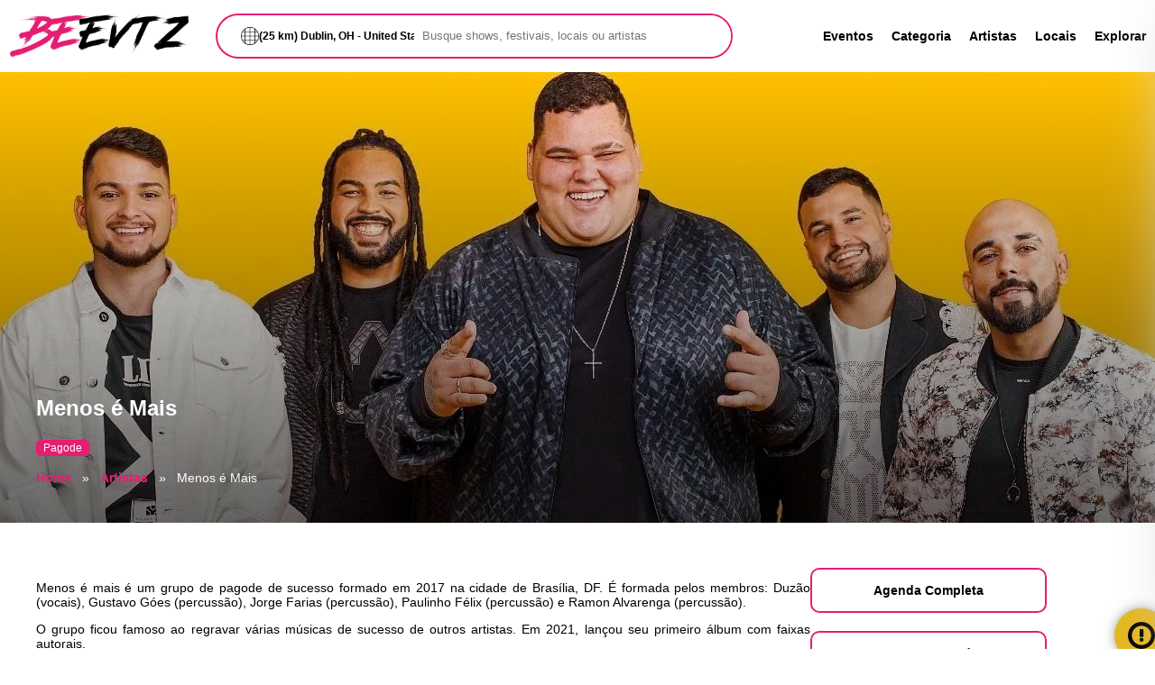

--- FILE ---
content_type: text/html; charset=utf-8
request_url: https://br.beevtz.com/menos-e-mais/
body_size: 13112
content:



<!DOCTYPE html>
<html lang="pt-br">
	<head>
		<link rel="preconnect" href="https://fonts.googleapis.com">
		<link rel="preconnect" href="https://fonts.gstatic.com" crossorigin>
        <meta name="viewport" content="width=device-width, initial-scale=1, shrink-to-fit=no"/>
		<meta name="theme-color" content="#e41e72"/>
		<title>Menos é Mais - Beevtz</title>
		<meta name="description" content="Menos é mais é um grupo de pagode de sucesso formado em 2017 na cidade de Brasília, DF.">
		<meta name="google-site-verification" content="Qwfz1uy5BZSIVMvlh3MJ91wJykvO5pmkTTkvKzJp_vQ" />
		<link rel="shortcut icon" href="/static/favicon.ico" type="image/x-icon">
    	<link rel="icon" href="/static/favicon.ico" type="image/x-icon">

		 
		
		
        <link rel=canonical href="https://br.beevtz.com/menos-e-mais/" >

        <meta property="og:locale" content="pt-br" />
        <meta property="og:type" content="website" />
        <meta property="og:image" content="https://res.cloudinary.com/txack7/image/upload/f_auto/beevtz/singer/cover/2022-08-29/qcx0mdtrbkv6xpjclxbs.webp" />
        <meta property="og:title" content="Menos é Mais" />
        <meta property="og:description" content="Menos é mais é um grupo de pagode de sucesso formado em 2017 na cidade de Brasília, DF." />
        <meta property="og:site_name" content="Beevtz" />
        <meta property="og:url" content="https://br.beevtz.com/menos-e-mais/" />

        <meta name="twitter:card" content="summary" />
        <meta name="twitter:site" content="https://br.beevtz.com/menos-e-mais/" />
        <meta name="twitter:title" content="Menos é Mais" />
        <meta name="twitter:description" content="Menos é mais é um grupo de pagode de sucesso formado em 2017 na cidade de Brasília, DF." />
        <meta name="twitter:image" content="https://res.cloudinary.com/txack7/image/upload/f_auto/beevtz/singer/cover/2022-08-29/qcx0mdtrbkv6xpjclxbs.webp" />

        <script type="application/ld+json">
            {
                "@context": "https://schema.org",
                "@type": "MusicGroup",
                "@id": "http://br.beevtz.com/menos-e-mais/",
                "name": "Menos é Mais"
            }
        </script>

	
		
		<style>
			.microformat{display:none;}.logo,.menu{align-items:center;display:flex}.logo,.menu,.menu>ul,.search,.search>div,.search>div>form{display:flex}.event-list,.slide{grid-template-rows:1fr;grid-row-gap:0px;padding:13px}.category-box>div,.city-box>div:first-child{transition:border-radius .3s ease-in-out;overflow:hidden}a,ul.breadcrumb li a{text-decoration:none}.explorer-ad,.social-share>div>a,footer{align-content:center}.local-time>span,.open-share-alert,.social-share>div>a,.title-section>div:first-child{white-space:nowrap}body,html{margin:0;font-family:sans-serif}input{outline:0}section{overflow:hidden}a{color:#000;font-weight:700;font-size:14px;transition:color .3s ease-in-out}a:hover,ul.breadcrumb li a:hover{color:#e41e72}.logo{grid-area:logo;justify-content:flex-start}.logo>img,.logomarca{width:200px}.menu{grid-area:menu;justify-content:flex-end;width:100%}.search{grid-area:search;align-items:center;justify-content:center}.search>div{border:2px solid #e41e72;height:46px;width:100%;border-radius:30px}.search>div>div:first-child{width:290px;position:relative;right:-26px;font-size:12px;font-weight:700;display:flex;align-items:center;column-gap:10px;white-space:nowrap;text-overflow:ellipsis;overflow:hidden}.search>div>div:first-child>label>svg{width:20px}.search>div>form{width:100%}.search>div>form>input[type=text]{border:none;background-color:#fff;width:100%;border-radius:30px;outline:0;padding-left:35px}.menu>ul{list-style:none;margin:0}.menu>ul>li:not(:last-child){margin-right:20px}.container{max-width:1200px;width:100%;margin:0 auto}.filter-sec,.main>div>section:not(:first-child),.margin-top-title,footer{margin-top:50px}.main{display:block;align-items:center;justify-content:center}.slide{display:flex;grid-template-columns:repeat(15,1176px);grid-column-gap:120px;transition-property:transform;transition-duration:1s!important}.slide-box{display:flex;width:1176px;background-color:#fdfdfd;border-radius:10px}.slide-box>div>a>img{border-top-left-radius:10px;border-bottom-left-radius:10px}.slide>div>div:last-child{padding:15px;width:546px}.button-details{margin-top:30px}.button{border:2px solid #e41e72;background:0 0;border-radius:10px;transition:border .3s ease-in-out}.explorer,footer{background-color:#f2f2f2}.button:hover{background-color:#e41e72;border:2px solid #fff;cursor:pointer;color:#fff}.button-alert{border:2px solid #e4b61e}.button-alert:hover{background-color:#e4b61e}.button-dark,.page-title>div>ul.breadcrumb li a{color:#fff!important}.button-details>a{padding:15px}.event-box{transition:box-shadow .3s ease-in-out;border-radius:10px;max-width:262px}.category-list,.event-list{transition-property:transform;transition-duration:1s!important}.event-box-list:hover,.event-box:hover{-webkit-box-shadow:0 0 37px -25px #000;box-shadow:0 0 37px -25px #000;cursor:pointer;border-radius:10px}.event-box>img{width:262px;border-radius:10px}.event-list{display:flex;grid-template-columns:repeat(15,262px);grid-column-gap:42px}.event-details{padding:10px;font-weight:400;color:#000}.category-list,.city-list{grid-template-rows:1fr;grid-row-gap:0px;padding:13px;display:flex}#countdown,.box-title-event,.city-box>div:last-child,.city-selected::before,.end-loading,.evento-status,.local-time,.modal>label,.share-alert>div>div:last-child>div div:first-child,.title-section{font-weight:700}.event-details>div:first-child{color:#e41e72;font-size:14px}.event-details>div:last-child,.set12px-font{font-size:12px}.category-box>p,.end-loading,.event-content,.event-page-details,.local-time,.set14px-font{font-size:14px}.category-box{border-radius:10px;text-align:center}.category-list{grid-template-columns:repeat(15,120px);grid-column-gap:31px}.category-icon,.city-box>div:first-child>img{transition:transform 1s cubic-bezier(.19, 1, .22, 1);width:100%;cursor:pointer}.category-icon{border-radius:150px}.city-list,.menu-mobile{transition-property:transform}.category-box>div{width:120px;border-radius:50%}.category-icon:hover,.city-box>div:first-child>img:hover{transform:scale(1.15)}.city-box>div:first-child{width:262px;height:272px;border-radius:10px}.city-box>div:first-child>img{border-radius:10px;height:100%}.city-list{grid-template-columns:repeat(15,262px);grid-column-gap:42px;height:276px;transition-duration:1s!important}.city-box>div:last-child{position:relative;display:flex;justify-content:center;top:-50px;color:#fff;height:50px;align-items:center;background:#000;background:linear-gradient(0deg,rgba(0,0,0,.9500175070028011) 0,rgba(45,45,45,.5130427170868348) 52%,rgba(0,0,0,.04805672268907568) 78%);border-bottom-left-radius:10px;border-bottom-right-radius:10px}.title-section{display:flex;align-items:center;margin-bottom:15px;padding:0 13px}.carrousel-buttons{display:flex;width:100%;justify-content:flex-end}.carrousel-buttons>button{border-radius:40px;width:40px;height:40px;border:1px solid #f2f2f2;background-color:#fff}.carrousel-buttons>button>svg>path{fill:#e41e72}.carrousel-buttons>button:not(:first-child){margin-left:7px}footer{height:200px;display:flex;justify-content:center;flex-wrap:wrap}footer>div:first-child,footer>div:last-child{width:100%;text-align:center}.footer-menu{list-style:none;margin:0 0 10px;padding:0;display:flex;column-gap:25px}.explorer{height:150px;margin:50px 0}.explorer-ad{display:flex;column-gap:20px}.explorer-ad>.explorer-ad-button,.explorer-ad>.explorer-ad-image{display:flex;width:20%;height:150px;justify-content:center;align-items:center}.explorer-ad>.explorer-ad-message{display:flex;width:60%;height:150px;justify-content:flex-start;align-items:center;flex-flow:wrap;align-content:center;row-gap:10px}.explorer-ad>.explorer-ad-message>h3{margin:0}.btn-search,.explorer-ad>.explorer-ad-button>button{height:50px;width:120px}.menu-mobile{position:fixed;background-color:#fff;width:250px;right:0;height:100%;z-index:9999;-webkit-box-shadow:0 0 63px -20px #d7d7d7;box-shadow:0 0 63px -20px #d7d7d7;transform:translate3d(250px,0,0);transition-duration:.5s!important}.menu-mobile>div:first-child{padding:20px}.menu-mobile>div:first-child>button{font-size:20px}.loading,.menu-mobile-btn,.microformat,.more-no-bar{display:none}.background-image-event{position:fixed;z-index:-2;width:130%;height:130%;filter:blur(30px);right:-100px;top:-100px;background-size:cover}.image-event{width:80%;border-radius:10px;z-index:-1;max-width:1176px}.container-page,.container-page>section{background-color:#fff;border-radius:30px}.container-center{display:flex;justify-content:center;align-items:center}.container-page>section{padding:20px;position:relative;top:-35px}.page-list{display:flex;flex-wrap:wrap;column-gap:36px;row-gap:32px;justify-content:center}.sec-padding{padding:13px}.event-box-list{border-radius:10px;width:262px}.event-box-list>img{width:100%;border-radius:10px}.page-title{text-align:center;height:100%}.event-breadcrumb>ul.breadcrumb li::before,.force-black{color:#000!important}.section-page-title{height:133px;color:#fff;overflow:hidden;background:rgb(228 30 114);background:linear-gradient(0deg,rgb(228 30 114) 0,rgb(255 52 138) 100%)}.filter-pagination{margin-bottom:50px;margin-top:0!important;display:flex;justify-content:center}.buy-tickets,.event-box-bar{margin-bottom:20px}.filter-pagination>svg{width:30px;animation:2s linear infinite rotation}.date-field{border:2px solid #e41e72;height:40px;width:100%;display:flex;border-radius:30px;background-color:#fff;align-items:center}.date-field>div,.filter-box>form>div{padding:10px}.date-field>div>input{border:none}@keyframes rotation{from{transform:rotate(0)}to{transform:rotate(359deg)}}.filter-box{padding:0 7px}.filter-box>form{border-radius:10px;display:flex;justify-content:center;flex-wrap:wrap}.filter-box>form>div:last-child{display:flex;align-items:flex-end}.filter-box>form>div>label{display:block;font-size:12px;font-weight:700;margin-bottom:5px}.filter-box>form>div>select{border:2px solid #e41e72;background-color:#fff;border-radius:30px;outline:0;padding:11px}.sec-page-padding{padding:50px 13px 0;text-align:justify}.buy-tickets,.padding-button{padding:15px}.end-loading{color:#e41e72;display:none}#countdown{display:flex;justify-content:flex-start;font-size:50px;color:#fff;text-align:center}#countdown div{display:inline-block;min-width:87px;padding:15px;background:#e41e72;border-radius:10px;border:2px solid #e41e72}#countdown>div:not(:first-child):not(:last-child){margin:0 5px}#countdown div span{color:#fff;display:block;margin-top:15px;font-size:.35em;font-weight:400}.event-content{text-align:justify}.buy-tickets,.event-page-title,.local-time>span,.modal-overlay,.padding-button,.set-center-filters{text-align:center}.event-page{display:flex;column-gap:30px}.event-page-content{max-width:858px;width:100%}.event-page-details a{font-size:16px!important}.buy-tickets{display:block}.a22map,.s22-responsive-embed{height:600px!important}.local-time{position:relative;display:inline-block;background-color:#000;padding:0 6px;color:#fff;border-radius:14px;cursor:pointer}.local-time>span{visibility:hidden;background-color:#000;color:#fff;padding:5px 10px;border-radius:6px;position:absolute;z-index:1;bottom:100%;left:-159px;margin-left:-60px;font-size:12px}.local-time:hover>span{visibility:visible}.genre-badge{background-color:#e41e72;color:#fff;padding:2px 8px;border-radius:5px;font-size:12px}.section-page-title-singer{height:500px!important;background:0 0}.module{position:relative;overflow:hidden;width:100%;height:500px;background-repeat:no-repeat;background-size:cover;background-position:center}.module>div{display:flex;justify-content:flex-start;align-items:flex-end;height:500px}.singer-page-info{margin-bottom:25px}.sec-padding-singer{padding:50px 0 0}ul.breadcrumb{padding:0;list-style:none}ul.breadcrumb li{display:inline;font-size:14px}ul.breadcrumb li+li:before{padding:8px;color:#fff;content:"»\00a0"}ul.breadcrumb li a{color:#e41e72}.blog-category-box{display:flex;justify-content:center;column-gap:10px;row-gap:10px;width:100%;flex-wrap:wrap}.blog-category-box>a{border:2px solid #e41e72;padding:5px 10px;border-radius:20px}.blog-category-box>a:hover{border:2px solid #fff;background-color:#e41e72;color:#fff!important}.search-list{justify-content:flex-start!important}.search-title{padding:0!important}.modal>label{cursor:pointer;-webkit-transition:.55s;transition:.55s;display:flex;align-items:center;column-gap:10px}.modal>label:hover,input:focus+label{-webkit-transform:scale(.97);-ms-transform:scale(.97);transform:scale(.97)}.modal input{position:absolute;right:100px;top:30px;z-index:-10}.modal-overlay{background:#000;bottom:0;left:0;position:fixed;right:0;top:0;z-index:-800}.modal-box{padding:1em .75em;position:relative;margin:1em auto;max-width:500px;width:90%}.event-page-bar{width:262px}.s22-responsive-wrap{overflow:unset!important;min-height:unset!important}@media (min-height:37.5em){.modal-box{left:50%;position:absolute;top:50%;-webkit-transform:translate(-50%,-80%);-ms-transform:translate(-50%,-80%);transform:translate(-50%,-80%)}}@media (min-width:50em){.modal-box{padding:1.75em}}.modal-box label{background:#e41e72;border-radius:50%;color:#000;cursor:pointer;display:inline-block;height:1.5em;line-height:1.5em;position:absolute;right:.5em;top:.5em;width:1.5em}.modal-box h2{color:#e41e72;margin-bottom:1em;text-transform:uppercase}.modal-box p{color:#e41e72;text-align:left;white-space:normal;font-weight:400;font-size:12px}.modal-overlay{opacity:0;overflow:hidden;transition:opacity .3s ease-in-out}input:checked~.modal-overlay{opacity:1;z-index:800}.search-city{position:initial!important;right:0!important;top:0!important;z-index:0!important;padding:15px;max-width:300px;width:100%;border-radius:50px}.address-result{color:#fff;list-style:none;padding:0;text-align:left}.address-result>li{padding:10px;font-size:20px;transition:color .3s ease-in-out}.box-search-city{text-align:left;display:flex;justify-content:flex-start}.menu-mobile-list{list-style:none;padding-left:20px}.menu-mobile-list>li{padding:15px 0}.city-selected::before{content:"Selecionado »";background-color:#e41e72;color:#fff;border-radius:5px;padding:2px 10px}.top-margin-search{margin-top:20px}.no-margin-top-footer{margin-top:0!important}.map-explorer,.map-explorer iframe{max-height:657px!important;height:100%!important}.evento-status{padding:10px;border-radius:10px;color:#fff;font-size:16px;display:none}.evento-ocorreu{background-color:red}.evento-acontecendo{background-color:#4caf50;animation:.82s cubic-bezier(.36,.07,.19,.97) both shake;transform:translate3d(0,0,0);backface-visibility:hidden;perspective:1000px}@keyframes shake{10%,90%{transform:translate3d(-1px,0,0)}20%,80%{transform:translate3d(2px,0,0)}30%,50%,70%{transform:translate3d(-4px,0,0)}40%,60%{transform:translate3d(4px,0,0)}}.box-title-event{padding:10px 0}.message-cookie{position:fixed;bottom:30px;width:100%;display:none;justify-content:center}.message-cookie>div{display:flex;justify-content:center;align-items:center;width:75%;text-align:center;background-color:#ffd5e9;padding:25px 20px;border-radius:10px;font-size:14px;box-shadow:0 0 15px -3px rgb(0 0 0 / 62%)}.message-cookie>div>svg:first-child{width:30px;margin-right:10px}.message-cookie>div>svg:last-child{width:30px;margin-left:10px;cursor:pointer}.social-share{position:absolute;width:100%;display:flex;justify-content:center;z-index:9}.social-share>div{position:relative;top:-75px;display:flex;column-gap:30px;padding:20px;border-radius:10px;align-items:center}.social-share>div>a{display:flex;align-items:center;background-color:#e41e72;padding:10px;color:#fff;border-radius:20px;column-gap:10px;overflow:hidden;width:20px;transition:width 1s}.social-share>div>a>svg{width:20px;background-color:#e41e72;min-width:20px}.social-share>div>a:hover{width:220px}.open-share-alert{position:fixed;bottom:-15px;right:-15px;background-color:#e4b61e;padding:15px;border-radius:50px;display:flex;-webkit-box-shadow:0 0 15px -3px rgb(0 0 0 / 62%);box-shadow:0 0 15px -3px rgb(0 0 0 / 62%);cursor:pointer;width:30px;overflow:hidden;transition:width 1s,bottom .5s,right .5s;align-items:center;column-gap:10px;font-size:14px}.open-share-alert:hover{bottom:-10px;right:-10px;width:200px}.open-share-alert>svg{min-height:30px;min-width:30px}.share-alert{display:none;position:fixed;width:100%;height:100%;top:0;z-index:9999}.share-alert>div{width:100%}.share-alert>div>div:first-child{width:100%;height:100%;background-color:#000;opacity:.5;position:absolute}.share-alert>div>div:last-child{width:100%;height:100%;display:flex;justify-content:center;align-items:center}.share-alert>div>div:last-child>div{background-color:#fff;z-index:10;padding:20px;border-radius:10px;max-width:400px;width:100%;font-size:14px}.share-alert>div>div:last-child>div label{display:block;margin-top:10px}.share-alert>div>div:last-child>div textarea{width:100%;height:200px}.share-alert>div>div:last-child>div button{margin-top:10px}.ads-event-title{display:flex;justify-content:center;margin-top:50px}.ads-event-title-just-page-event{display:flex;justify-content:center}.hide-element{display:none!important}.sky-ads{height:600px}@media only screen and (max-width:576px){.container{max-width:360px}.message-cookie>div>svg:first-child,.message-cookie>div>svg:last-child{width:100px}#countdown{font-size:25px}#countdown div{min-width:43px;padding:7px}.container-center,.container-normal,.container-page{max-width:564px}.slide{padding:0}.filter-box>form>div>select,input{width:130px}.slide-box>div>a>img,.slide>div>img{width:100%;border-radius:10px}.slide-box>div{width:260px}.map-explorer,.map-explorer iframe{max-height:577px!important}.event-page-content{max-width:100%}.menu-mobile-btn,.more-no-bar{display:block}.event-page-bar,.footer-menu,.menu>ul,.slide>div>div:last-child{display:none}.header{height:160px;padding:0 10px;background-color:#fff;display:grid;grid-template-columns:1fr 1fr 1fr 1fr 1fr 1fr 1fr 1fr 1fr 1fr 1fr;grid-template-rows:1fr 1fr 1fr;gap:0 0;grid-template-areas:"logo logo logo logo logo logo menu menu menu menu menu" "logo logo logo logo logo logo menu menu menu menu menu" "search search search search search search search search search search search"}.search{margin-bottom:20px}.logo{justify-content:flex-start}.menu{justify-content:flex-end}.explorer-ad>.explorer-ad-message{visibility:hidden;width:10%}.category-box>div{width:102px}.event-box{max-width:233px}.city-box>div:first-child,.event-box-list,.event-box>img{width:233px}.event-box-list>img{width:233px;height:122px}.explorer-ad>.explorer-ad-button{width:100%}.title-section>div:first-child>h3{font-size:.9em}.search>div>div{right:-21px}.search input[type=text]{padding-left:29px}.img-event-featured>img{width:334px;height:175px}}@media only screen and (min-width:577px) and (max-width:768px){.slide-box>div>a>img,.slide>div>img{width:100%;border-radius:10px}.container{max-width:564px}.map-explorer,.map-explorer iframe{max-height:577px!important}.message-cookie>div>svg:first-child,.message-cookie>div>svg:last-child{width:70px}#countdown{font-size:37px}#countdown div{min-width:64px;padding:7px}.event-page-content{max-width:100%}.menu-mobile-btn,.more-no-bar{display:block}.event-page-bar,.explorer-ad>.explorer-ad-message>div,.footer-menu,.menu>ul,.slide>div>div:last-child{display:none}.header{height:160px;padding:0 10px;margin:0 auto;background-color:#fff;display:grid;grid-template-columns:1fr 1fr 1fr 1fr 1fr 1fr 1fr 1fr 1fr 1fr 1fr;grid-template-rows:1fr 1fr 1fr;gap:0 0;grid-template-areas:"logo logo logo logo logo logo menu menu menu menu menu" "logo logo logo logo logo logo menu menu menu menu menu" "search search search search search search search search search search search"}.search{margin-bottom:20px}.slide{padding:0}.slide-box>div{width:564px}.logo{justify-content:flex-start}.menu{justify-content:flex-end}.category-box>div{width:111px}.event-box{max-width:246px}.city-box>div:first-child,.event-box-list,.event-box>img{width:246px}.event-box-list>img{width:246px;height:129px}.img-event-featured>img{width:334px;height:175px}}@media only screen and (min-width:769px) and (max-width:992px){.slide-box>div>a>img,.slide>div>img{width:100%;border-radius:10px}.header{height:160px;padding:0 10px;margin:0 auto;background-color:#fff;display:grid;grid-template-columns:1fr 1fr 1fr 1fr 1fr 1fr 1fr 1fr 1fr 1fr 1fr;grid-template-rows:1fr 1fr 1fr;gap:0 0;grid-template-areas:"logo logo logo logo logo logo menu menu menu menu menu" "logo logo logo logo logo logo menu menu menu menu menu" "search search search search search search search search search search search"}.event-page-content{max-width:100%}.message-cookie>div>svg:first-child,.message-cookie>div>svg:last-child{width:50px}.menu-mobile-btn,.more-no-bar{display:block}.event-page-bar,.footer-menu,.menu>ul,.slide>div>div:last-child{display:none}.search{margin-bottom:20px}.map-explorer,.map-explorer iframe{max-height:577px!important}#countdown{font-size:37px}#countdown div{min-width:64px;padding:7px}.slide{padding:0}.slide-box>div{width:754px}.logo{justify-content:flex-start}.menu{justify-content:flex-end}.container{max-width:768px}.category-box>div{width:124px}.event-box{max-width:219px}.city-box>div:first-child,.event-box-list,.event-box>img{width:219px}.event-box-list>img{width:219px;height:115px}.img-event-featured>img{width:614px;height:321px}}@media only screen and (min-width:993px) and (max-width:1200px){.container{max-width:972px}.more-no-bar{display:block}.event-page-content{max-width:100%}.event-page-bar{display:none}.slide>div>div:last-child{width:314px}.header{height:80px;padding:0 10px;background-color:#fff;display:grid;grid-template-columns:1fr 1fr 1fr 1fr 1fr 1fr 1fr 1fr 1fr 1fr 1fr;grid-template-rows:1fr 1fr 1fr;gap:0 0;grid-template-areas:"logo logo logo search search search menu menu menu menu menu" "logo logo logo search search search menu menu menu menu menu" "logo logo logo search search search menu menu menu menu menu"}.category-box>div{width:109px}.event-box{max-width:205px}.city-box>div:first-child,.event-box-list,.event-box>img{width:205px}.event-box-list>img{width:205px;height:107px}.img-event-featured>img{width:778px;height:407px}}@media only screen and (min-width:1201px){.header{height:80px;padding:0 10px;background-color:#fff;display:grid;grid-template-columns:1fr 1fr 1fr 1fr 1fr 1fr 1fr 1fr 1fr 1fr 1fr;grid-template-rows:1fr 1fr 1fr;gap:0 0;grid-template-areas:"logo logo search search search search search menu menu menu menu" "logo logo search search search search search menu menu menu menu" "logo logo search search search search search menu menu menu menu"}.event-page-title{font-size:2em}.img-event-featured>img{width:960px;height:502px}.event-box-list>img{width:262px;height:137px}}
		</style>		
		

	</head>
<body>
	<header class="header">
		<div class="logo">
            <a title="Beevtz" href="/">
			    <img class="logomarca" width="200px" height="57px" alt="Beevtz" src="/static/logo.svg" />
            </a>
		</div>
		<div class="search">
			<div>
				<div class="modal">
					<input id="modal" type="checkbox" name="modal">
					<label for="modal" >
						<svg version="1.1" id="Layer_1" xmlns="http://www.w3.org/2000/svg" xmlns:xlink="http://www.w3.org/1999/xlink" x="0px" y="0px" viewBox="0 0 512 512" style="enable-background:new 0 0 512 512;" xml:space="preserve"> <g> <g> <path d="M482.159,136.181c-19.646-37.242-48.721-69.485-84.104-93.256C355.988,14.844,306.866,0,256,0 s-99.988,14.844-142.075,42.938c-35.362,23.758-64.437,56-84.067,93.211C10.324,172.759,0,214.203,0,256 c0,41.797,10.324,83.241,29.84,119.818c19.146,36.303,47.113,67.688,81.006,91.046v0.27h0.394 c1.045,0.717,2.076,1.452,3.132,2.154C156.285,497.23,205.259,512,256,512s99.715-14.77,141.619-42.706 c1.059-0.704,2.094-1.441,3.142-2.16h0.394v-0.27c33.896-23.363,61.861-54.746,80.988-91.014C501.676,339.241,512,297.796,512,256 C512,214.204,501.676,172.759,482.159,136.181z M110.845,447.356c-24.211-18.397-44.777-41.32-60.425-67.315h60.425V447.356z M110.845,364.206H41.673c-15.943-31.32-24.586-64.994-25.706-100.289h94.878V364.206z M110.845,248.082H15.967 c1.12-35.284,9.759-68.951,25.707-100.289h69.172V248.082z M110.845,131.959H50.422c15.599-25.891,36.175-48.83,60.423-67.336 V131.959z M248.082,496.03c-43.356-1.403-85.088-14.318-121.402-37.615v-78.374h121.402V496.03z M248.082,364.206H126.68V263.918 h121.402V364.206z M248.082,248.082H126.68V147.794h121.402V248.082z M248.082,131.959H126.68V53.521 c36.357-23.255,78.082-36.149,121.402-37.551V131.959z M385.32,458.416c-36.308,23.293-78.042,36.211-121.402,37.614V380.041 H385.32V458.416z M385.32,364.206H263.918V263.918H385.32V364.206z M385.32,248.082H263.918V147.794H385.32V248.082z M385.32,131.959H263.918V15.97c43.327,1.402,85.056,14.299,121.402,37.55V131.959z M401.155,64.623 c24.249,18.508,44.817,41.439,60.422,67.336h-60.422V64.623z M401.155,147.794h69.172c15.944,31.32,24.587,64.994,25.707,100.289 h-94.878V147.794z M401.155,447.355v-67.314h60.427C445.944,406.023,425.375,428.949,401.155,447.355z M470.326,364.206h-69.172 V263.918h94.878C494.913,299.2,486.274,332.868,470.326,364.206z"/> </g> </g> <g> </g> <g> </g> <g> </g> <g> </g> <g> </g> <g> </g> <g> </g> <g> </g> <g> </g> <g> </g> <g> </g> <g> </g> <g> </g> <g> </g> <g> </g> </svg>
						(25 km) Dublin, OH - United States
					</label>
					<div class="modal-overlay">
						<div class="modal-box">
							<label for="modal">&#10006;</label>
							<h2>Escolha sua Cidade</h2>
							<p>
								Digite o nome da sua cidade e aperte enter para buscar. Se o nome da sua cidade já aparece na caixa de pesquisa você pode ignorar esse passo.
							</p>
							<div class="box-search-city"><input class="search-city" id="address-update" type="text" placeholder="Dublin, OH - United States" /></div>
							<div>
								<ul class="address-result">
								</ul>
							</div>
							<p>
								Distância entre você e o evento.
							</p>
							<div class="box-search-city">
								<select class="search-city" id="address-radius">
									<option  value="10">Até 10km</option>
									<option  value="15">Até 15km</option>
									<option selected value="25">Até 25km</option>
									<option  value="50">Até 50km</option>
									<option  value="100">Até 100km</option>
									<option  value="200">Até 200km</option>
									<option  value="500">Até 500km</option>
								</select>
							</div>
							<div class="box-search-city top-margin-search">
								<button class="button padding-button button-dark confirm-address-change">Confirmar</button>
							</div>
						</div>
					</div>
				</div>
				<form method="GET" action="/pesquisar/">
					<input type="text" name="s" id="s" placeholder="Busque shows, festivais, locais ou artistas"  />
				</form>
			</div>
		</div>
		<div class="menu">
			<ul>
				<li><a title="Eventos" href="/evento/">Eventos</a></li>
				<li><a title="Categoria" href="/categoria/">Categoria</a></li>
				<li><a title="Artistas" href="/artista/">Artistas</a></li>
				<li><a title="Locais" href="/local/">Locais</a></li>
				<li><a title="Explorar" href="/explorar/">Explorar</a></li>
			</ul>
			<span class="menu-mobile-btn">
				<svg viewBox="0 0 80 60" width="30" height="30">
					<rect width="80" height="10" rx="0"></rect>
					<rect y="25" width="80" height="10" rx="0"></rect>
					<rect y="50" width="80" height="10" rx="0"></rect>
				</svg>
			</span>
		</div>
		<div class="menu-mobile">
			<div><button class="menu-mobile-btn-close button">&#10006;</button></div>
			<div>
				<ul class="menu-mobile-list">
					<li><a title="Eventos" href="/evento/">Eventos</a></li>
					<li><a title="Categoria" href="/categoria/">Categoria</a></li>
					<li><a title="Artistas" href="/artista/">Artistas</a></li>
					<li><a title="Locais" href="/local/">Locais</a></li>
					<li><a title="Explorar" href="/explorar/">Explorar</a></li>
					<li><a title="Blog" href="/blog/">Blog</a></li>
					
					<li><a title="Política de privacidade" title="Visitar nossa página Política de privacidade" href="/p/politica-de-privacidade/">Política de privacidade</a></li>
					
					<li><a title="Termos de Uso" title="Visitar nossa página Termos de Uso" href="/p/termos-de-uso/">Termos de Uso</a></li>
					
				</ul>
			</div>
		</div>
	</header>
  
	<main class="main">
		
<section class="section-page-title section-page-title-singer">
    <div style="background-image: linear-gradient( to bottom, rgba(0, 0, 0, 0), rgb(0 0 0 / 58%) ), url('https://res.cloudinary.com/txack7/image/upload/f_auto/beevtz/singer/cover/2022-08-29/qcx0mdtrbkv6xpjclxbs')" class="module">
        <div class="container">
            <div class="singer-page-info">
                <h1>Menos é Mais</h1>
                
                <span class="genre-badge">Pagode</span>
                
                <ul class="breadcrumb">
                    <li><a title="Home" href="/">Home</a></li>
                    <li><a title="Artistas" href="/artista/">Artistas</a></li>
                    <li>Menos é Mais</li>
                </ul>
            </div>
        </div>
    </div>
</section>
<div class="container">
    <section class="sec-padding-singer">
        <div class="event-page">
            <div class="event-page-content">
                <div class="event-content">
                    <p>Menos &eacute; mais &eacute; um grupo de pagode de sucesso formado em 2017 na cidade de Bras&iacute;lia, DF. &Eacute; formada pelos membros: Duz&atilde;o (vocais), Gustavo G&oacute;es (percuss&atilde;o), Jorge Farias (percuss&atilde;o), Paulinho F&eacute;lix (percuss&atilde;o) e Ramon Alvarenga (percuss&atilde;o).</p>
<p>O grupo ficou famoso ao regravar v&aacute;rias m&uacute;sicas de sucesso de outros artistas. Em 2021, lan&ccedil;ou seu primeiro &aacute;lbum com faixas autorais.</p>
                </div>

                

                <div class="more-no-bar">
                    <h2>Agenda</h2>
                    <a title="Clique aqui para conferir a agenda completa" href="/menos-e-mais/agenda/" class="button buy-tickets">Clique aqui para conferir a agenda completa</a>
                </div>

                

            </div>
            <div class="event-page-bar">
                <a title="Agenda Completa" href="/menos-e-mais/agenda/" class="button buy-tickets">Agenda Completa</a>
                <a title="Eventos Passados" href="/menos-e-mais/agenda/passados/" class="button buy-tickets">Eventos Passados</a>
                
            </div>
        </div>
    </section>
</div>

	</main>
  
	<footer >
		<div>
			<img width="200px" height="57px" class="logomarca" alt="Beevtz" src="/static/logo.svg" />
		</div>
		<div>
			<ul class="footer-menu">
				<li><a title="Home" href="/">Home</a></li>
				<li><a title="Blog" href="/blog/">Blog</a></li>
				
				
				
				<li><a title="Política de privacidade" title="Visitar nossa página Política de privacidade" href="/p/politica-de-privacidade/">Política de privacidade</a></li>
				
				<li><a title="Termos de Uso" title="Visitar nossa página Termos de Uso" href="/p/termos-de-uso/">Termos de Uso</a></li>
				
				<li><a title="Beevtz US" target="_blank" href="https://beevtz.com">Beevtz US</a></li>
				
			</ul>
		</div>
		<div>Todos os direitos reservados</div>
	</footer>
	<div class="message-cookie">
		<div>
			<svg viewBox="0 0 512 512" aria-hidden="true" focusable="false" fill="currentColor" xmlns="http://www.w3.org/2000/svg"><path fill="currentColor" d="M510.52 255.82c-69.97-.85-126.47-57.69-126.47-127.86-70.17 0-127-56.49-127.86-126.45-27.26-4.14-55.13.3-79.72 12.82l-69.13 35.22a132.221 132.221 0 00-57.79 57.81l-35.1 68.88a132.645 132.645 0 00-12.82 80.95l12.08 76.27a132.521 132.521 0 0037.16 72.96l54.77 54.76a132.036 132.036 0 0072.71 37.06l76.71 12.15c27.51 4.36 55.7-.11 80.53-12.76l69.13-35.21a132.273 132.273 0 0057.79-57.81l35.1-68.88c12.56-24.64 17.01-52.58 12.91-79.91zM176 368c-17.67 0-32-14.33-32-32s14.33-32 32-32 32 14.33 32 32-14.33 32-32 32zm32-160c-17.67 0-32-14.33-32-32s14.33-32 32-32 32 14.33 32 32-14.33 32-32 32zm160 128c-17.67 0-32-14.33-32-32s14.33-32 32-32 32 14.33 32 32-14.33 32-32 32z"></path></svg>
			<span>Este site usa cookies para análises, conteúdo personalizado e anúncios. Ao continuar a navegar neste site, você concorda com esse uso.</span>
			<svg viewBox="0 0 24 24" aria-hidden="true" focusable="false" fill="currentColor" xmlns="http://www.w3.org/2000/svg" class="close-message-cookie"><path d="M19 6.41L17.59 5 12 10.59 6.41 5 5 6.41 10.59 12 5 17.59 6.41 19 12 13.41 17.59 19 19 17.59 13.41 12z"></path><path fill="none" d="M0 0h24v24H0z"></path></svg>
		</div>
	</div>
	<div class="open-share-alert">
		<svg width="30px" height="30px" version="1.1" id="Capa_1" xmlns="http://www.w3.org/2000/svg" xmlns:xlink="http://www.w3.org/1999/xlink" x="0px" y="0px" width="478.125px" height="478.125px" viewBox="0 0 478.125 478.125" style="enable-background:new 0 0 478.125 478.125;" xml:space="preserve"> <g> <g> <g> <circle cx="239.904" cy="314.721" r="35.878"/> <path d="M256.657,127.525h-31.9c-10.557,0-19.125,8.645-19.125,19.125v101.975c0,10.48,8.645,19.125,19.125,19.125h31.9 c10.48,0,19.125-8.645,19.125-19.125V146.65C275.782,136.17,267.138,127.525,256.657,127.525z"/> <path d="M239.062,0C106.947,0,0,106.947,0,239.062s106.947,239.062,239.062,239.062c132.115,0,239.062-106.947,239.062-239.062 S371.178,0,239.062,0z M239.292,409.734c-94.171,0-170.595-76.348-170.595-170.596c0-94.248,76.347-170.595,170.595-170.595 s170.595,76.347,170.595,170.595C409.887,333.387,333.464,409.734,239.292,409.734z"/> </g> </g> </g> <g> </g> <g> </g> <g> </g> <g> </g> <g> </g> <g> </g> <g> </g> <g> </g> <g> </g> <g> </g> <g> </g> <g> </g> <g> </g> <g> </g> <g> </g> </svg>
		Reportar um Problema
	</div>
	<div class="share-alert">
		<div>
			<div></div>
			<div>
				<div class="box-share-alert">
					<div>Compartilhar um problema encontrado!</div>
					<div>Página: <span class="page-alert"></span></div>
					<div>
						<label>Descreva o problema ou informação errada que você encontrou:</label>
						<textarea id="comments-alert"></textarea>
					</div>
					<div>Nenhuma informação pessoal sua será relacionada a este comentário, isto servirá apenas como base para futuras melhorias ou correções.</div>
					<div><button class="button padding-button send-alert">Enviar</button> <button class="button button-alert padding-button close-alert">Cancelar</button></div>
				</div>
			</div>
		</div>
	</div>
<script defer src="https://static.cloudflareinsights.com/beacon.min.js/vcd15cbe7772f49c399c6a5babf22c1241717689176015" integrity="sha512-ZpsOmlRQV6y907TI0dKBHq9Md29nnaEIPlkf84rnaERnq6zvWvPUqr2ft8M1aS28oN72PdrCzSjY4U6VaAw1EQ==" data-cf-beacon='{"version":"2024.11.0","token":"dec36f5eb0fd4d1cae57060d8146d7ff","r":1,"server_timing":{"name":{"cfCacheStatus":true,"cfEdge":true,"cfExtPri":true,"cfL4":true,"cfOrigin":true,"cfSpeedBrain":true},"location_startswith":null}}' crossorigin="anonymous"></script>
</body>


<script>
	window.onload=function(){let e=document.querySelector(".menu-mobile-btn"),t=document.querySelector(".menu-mobile-btn-close");e.addEventListener("click",function(e){document.querySelector(".menu-mobile").style.transform="translate3d(0px, 0px, 0px)"}),t.addEventListener("click",function(e){document.querySelector(".menu-mobile").style.transform="translate3d(250px, 0px, 0px)"});let l=document.querySelectorAll(".touch-event"),r=0,a=0;l.length>0&&l.forEach(e=>{e.addEventListener("touchstart",e=>{r=e.changedTouches[0].screenX}),e.addEventListener("touchend",t=>{a=t.changedTouches[0].screenX,function e(t){if(a<r){let l;o("plus",t.getAttribute("data-list"),t.getAttribute("data-box"))}if(a>r){let n;o("minus",t.getAttribute("data-list"),t.getAttribute("data-box"))}}(e)})});let n=document.querySelectorAll(".move-btn");function o(e,t,l){let r=document.querySelector("."+t),a=parseInt(r.getAttribute("data-move")),n=parseInt(r.getAttribute("data-index")),o=parseInt(r.getAttribute("data-gap"));if(document.querySelectorAll("."+l).length>0){let s=document.querySelectorAll("."+l),d=s[0].offsetWidth,i=document.querySelectorAll(".container")[0].offsetWidth,u=(o+d)*s.length/s.length,c=Math.ceil(i/u)-1;0==c&&(c=1);let $=Math.ceil(s.length/c)-1,g="plus"===e?c*u+a:a-c*u;"minus"===e&&0===a?g=0:"minus"===e&&n--,"plus"===e&&n>$?g=a:"plus"===e&&n++,r.style.transform="translate3d(-"+String(g)+"px, 0px, 0px)",r.setAttribute("data-move",String(g)),r.setAttribute("data-index",String(n))}}if(n.length>0&&n.forEach(e=>{e.addEventListener("click",function(t){let l=e.getAttribute("data-type"),r;o(l,e.getAttribute("data-list"),e.getAttribute("data-box"))})}),document.querySelectorAll(".slide-box").length>0){let s=function(){let e=document.querySelectorAll(".slide-box")[0].offsetWidth,t=document.querySelectorAll(".slide-box"),l=document.querySelector(".slide");if(l.querySelector(":hover"))return;let r=parseInt(l.getAttribute("data-move")),a=parseInt(l.getAttribute("data-index"));a>t.length-1?(translate=0,a=1):(translate=r+(e+120),a++),l.style.transform="translate3d(-"+String(translate)+"px, 0px, 0px)",l.setAttribute("data-move",String(translate)),l.setAttribute("data-index",String(a))};document.querySelector(".slide")&&setInterval(function(){s()},5e3)}let d=document.getElementById("countdown");if(d){let i=d.getAttribute("data-date"),u=d.getAttribute("data-time").split(",");var c=new Date(i).getTime(),$=setInterval(function(){var e=new Date().getTime(),t=c-e,l=Math.floor(t/864e5),r=Math.floor(t%864e5/36e5),a=Math.floor(t%36e5/6e4);document.getElementById("countdown").innerHTML=`<div>${l}<span class="days">${l<=1?u[0]:u[1]}</span></div>
                                                        <div>${r}<span class="hours">${r<=1?u[2]:u[3]}</span></div>
                                                        <div>${a}<span class="minutes">${a<=1?u[4]:u[5]}</span></div>
                                                        <div>${Math.floor(t%6e4/1e3)}<span class="seconds">${u[6]}</span></div>`,t<0&&(clearInterval($),document.getElementById("countdown").innerHTML="",document.querySelector(".evento-status").style.display="block")},1e3)}let g=!1,y=function(e=!1){if(g)return;document.querySelector(".get-more-results").style.display="none",document.querySelector(".loading").style.display="block",g=!0;var t=document.querySelector("#form-filter"),l=new FormData(t);if(Array.from(l).forEach(function(e,t){e[1]||l.delete(e[0])}),e){let r=document.querySelector(".page-list").getAttribute("data-page");r&&(l.append("page",parseInt(r)+1),document.querySelector(".page-list").setAttribute("data-page",parseInt(r)+1))}let a=new XMLHttpRequest;a.open("POST",t.getAttribute("data-url"),!0),a.send(l),a.onload=()=>{200==a.status?e?(document.querySelector(".page-list").insertAdjacentHTML("beforeend",a.responseText),document.querySelector(".get-more-results").style.display="block",document.querySelector(".loading").style.display="none"):(document.querySelector(".sec-events").innerHTML=a.responseText,document.querySelector(".end-loading").style.display="none",document.querySelector(".loading").style.display="none",document.querySelector(".get-more-results").style.display="block"):e?(document.querySelector(".end-loading").style.display="block",document.querySelector(".loading").style.display="none",document.querySelector(".get-more-results").style.display="none",document.querySelector(".page-list").setAttribute("data-page",-1)):(document.querySelector(".sec-events").innerHTML=a.responseText,document.querySelector(".loading").style.display="none",document.querySelector(".get-more-results").style.display="none"),g=!1}},p=document.getElementById("act-filter");p&&p.addEventListener("click",function(e){e.preventDefault(),y()});let _=document.querySelector(".get-more-results");_&&_.addEventListener("click",function(e){e.preventDefault(),console.log("passou"),document.querySelector(".page-list")&&parseInt(document.querySelector(".page-list").getAttribute("data-page"))>=0&&y(!0)});let S=document.getElementById("address-update");S&&S.addEventListener("keypress",function(e){if("Enter"===e.key){var t=document.getElementById("address-update").value;let l=new XMLHttpRequest;l.open("GET","/endereco/?query="+t,!0),l.send(),l.onload=()=>{if(200==l.status&&"data"in(results=JSON.parse(l.responseText))){document.querySelector(".address-result").innerHTML="";for(let e=0;e<results.data.length;e++){let t=results.data[e];document.querySelector(".address-result").insertAdjacentHTML("beforeend",'<li class="address-update city-selected" data-lat="'+t.latitude+'" data-lng="'+t.longitude+'" data-timezone="'+t.timezone_module.name+'" data-address="'+t.label+'">&nbsp;'+t.label+"</li>")}}}}}),(confirm_address_change=document.querySelector(".confirm-address-change")).addEventListener("click",function(e){!function e(){var t=new FormData;if(adress_selected=document.querySelector(".address-update")){let l=adress_selected.getAttribute("data-lat"),r=adress_selected.getAttribute("data-lng"),a=adress_selected.getAttribute("data-timezone"),n=adress_selected.getAttribute("data-address");t.append("latitude",l),t.append("longitude",r),t.append("timezone",a),t.append("address",n)}let o=document.getElementById("address-radius").value;t.append("radius",o);let s=new XMLHttpRequest;s.open("POST","/endereco/atualiza/",!0),s.send(t),s.onload=()=>{200==s.status&&window.location.reload()}}()});let f=document.querySelector(".open-share-alert"),q=document.querySelector(".close-alert"),b=document.querySelector(".send-alert");f.addEventListener("click",function(){document.querySelector(".page-alert")&&(document.querySelector(".share-alert").style.display="flex",document.querySelector(".page-alert").innerHTML=window.location.href,document.querySelector("#comments-alert").style.boxShadow="none",document.querySelector("#comments-alert").value="")}),q.addEventListener("click",function(){document.querySelector(".share-alert").style.display="none",document.querySelector(".page-alert").innerHTML=""}),b.addEventListener("click",function(){var e=new FormData;if((comment=document.querySelector("#comments-alert").value).length>10){e.append("comment",comment),e.append("page",window.location.href);let t=new XMLHttpRequest;t.open("POST","/reportar-problema/",!0),t.send(e),t.onload=()=>{200==t.status&&(document.querySelector(".box-share-alert").style.width="auto",document.querySelector(".box-share-alert").innerHTML='<svg width="100px" version="1.1" id="Capa_1" x="0px" y="0px" viewBox="0 0 330 330" style="enable-background:new 0 0 330 330;" xml:space="preserve"> <g> <path d="M165,0C74.019,0,0,74.019,0,165s74.019,165,165,165s165-74.019,165-165S255.981,0,165,0z M165,300 c-74.44,0-135-60.561-135-135S90.56,30,165,30s135,60.561,135,135S239.439,300,165,300z"/> <path d="M226.872,106.664l-84.854,84.853l-38.89-38.891c-5.857-5.857-15.355-5.858-21.213-0.001 c-5.858,5.858-5.858,15.355,0,21.213l49.496,49.498c2.813,2.813,6.628,4.394,10.606,4.394c0.001,0,0,0,0.001,0 c3.978,0,7.793-1.581,10.606-4.393l95.461-95.459c5.858-5.858,5.858-15.355,0-21.213 C242.227,100.807,232.73,100.806,226.872,106.664z"/> </g> <g> </g> <g> </g> <g> </g> <g> </g> <g> </g> <g> </g> <g> </g> <g> </g> <g> </g> <g> </g> <g> </g> <g> </g> <g> </g> <g> </g> <g> </g> </svg>',setTimeout(function(){document.querySelector(".share-alert").style.display="none"},2e3))}}else document.querySelector("#comments-alert").style.boxShadow="0px 0px 15px -3px rgb(221 0 0 / 62%)"})};
</script>		



<script>
    function showMap(){
        (function(s,t,a,y,twenty,two){
        s.Stay22 = s.Stay22 || {};

        s.Stay22.mapParams = {
            aid: 'beevtz',
            maincolor: 'e41e72',
            gpx: 'https://br.beevtz.com/artista/gpx/menos-e-mais/',
            gpxlinecolor: '00b4b3',
            gpxlinethickness: 2,
            gpxlineopacity: 0.8,
            hidefooter: true,
            showsearchbar: false,
            openmenu: null,
            disableautohover: true,
            hidemappanels: false,
            hidemapattribution: true,
            hidefilters: true,
            hidecurrency: true,
            hideguestpicker: true,
            hidesettings: true,
            hidelanguage: true,
            lat: '40.0992',
            lng: '-83.1141',
            nelat: '0',
            nelng: '0',
            swlat: '0',
            swlng: '0',
        };

        s.Stay22.displaySettings = {
            display: 'onload_div',
        };
    
        twenty = t.createElement(a);two = t.getElementsByTagName(a)[0];twenty.async = 1;twenty.src = y;two.parentNode.insertBefore(twenty, two);
        })(window, document, 'script', 'https://scripts.stay22.com/smaps.js');
    }
</script>



<script>
  	function initGTM() {
		if (window.gtmDidInit) {
			return false;
		}
		window.gtmDidInit = true;
		const script = document.createElement('script');
		script.type = 'text/javascript';
		script.async = true;
		script.onload = () => {
			function gtag(){dataLayer.push(arguments);}
			gtag('js', new Date());
			gtag('config', 'G-PR0B094M3L');
		}; 
		script.src = 'https://www.googletagmanager.com/gtag/js?id=G-PR0B094M3L';
		document.head.appendChild(script);

		if (document.querySelectorAll('.adsbygoogle').length > 0){
			const script_ads = document.createElement('script');
			script_ads.type = 'text/javascript';
			script_ads.async = true;
			script_ads.crossorigin = 'anonymous';
			script_ads.src = 'https://pagead2.googlesyndication.com/pagead/js/adsbygoogle.js?client=ca-pub-0441254919202380';
			script_ads.onload = () => {
				//document.querySelectorAll(".adsbygoogle").forEach((ad) => {(adsbygoogle = window.adsbygoogle || []).push({})})
				run_float_ads()
			}; 
			document.head.appendChild(script_ads);
		}

		if(typeof showMap === "function"){
			showMap()
		}
		if(document.querySelector(".image-main-placeholder")){
			document.querySelector(".image-main-placeholder").setAttribute('src', document.querySelector(".image-main-placeholder").getAttribute("data-placeholder"))
		}
		//COOKIE MESSAGE
		let accept_cookie = localStorage.getItem('#beevtz:accept-cookie')
		if (accept_cookie == null){
			document.querySelector('.message-cookie').style.display = "flex"
		}
		let close_message = document.querySelector('.close-message-cookie')
		close_message.addEventListener('click', function (){
			localStorage.setItem('#beevtz:accept-cookie', 'true')
			document.querySelector('.message-cookie').style.display = "none"
		})
	}
	function run_float_ads(){
    	const no_homepage = ["/"];
    	if(!no_homepage.includes(window.location.pathname)){
        	
          	var floatbanner = document.createElement('div')
          	floatbanner.style.cssText = 'display: block; width:100%; max-width: 728px; height: 90px; position: fixed; bottom: 0px; left: 50%; transform: translate(-50%); z-index: 9999998; cursor: pointer;background-color: #fff'

          	var ads_float = document.createElement('ins')
          	ads_float.classList.add('adsbygoogle')
          	ads_float.style.cssText = 'display:inline-block;width:100%; max-width:728px;height:90px'
          	ads_float.setAttribute('data-ad-client', 'ca-pub-0441254919202380')
          	ads_float.setAttribute('data-ad-slot', '8281445547')

          	var floatclose = document.createElement('span')
          	floatclose.style.cssText = 'position: absolute; right: 0px; top: -26px; background-color: #f42b80; padding: 0px 20px; border-top-left-radius: 10px; font-weight: bold; color: #fff'
          	floatclose.innerHTML = 'X'
            floatclose.onclick = function () {
    			this.parentElement.remove()
			}

          	floatbanner.appendChild(ads_float)
          	floatbanner.appendChild(floatclose)

          	document.getElementsByTagName('body')[0].appendChild(floatbanner)
            var run = function () {(adsbygoogle = window.adsbygoogle || []).push({})}
            run()
    	}
    }
</script>



<script>
	document.addEventListener('scroll', initGTMOnEvent);
	document.addEventListener('mousemove', initGTMOnEvent);
	document.addEventListener('touchstart', initGTMOnEvent);
	function initGTMOnEvent(event) {
		initGTM();
		event.currentTarget.removeEventListener(event.type, initGTMOnEvent);
	}
</script>


</html>

--- FILE ---
content_type: image/svg+xml
request_url: https://br.beevtz.com/static/logo.svg
body_size: 34408
content:
<svg id="Camada_1" data-name="Camada 1" xmlns="http://www.w3.org/2000/svg" xmlns:xlink="http://www.w3.org/1999/xlink" viewBox="0 0 274.32 78.72"><image width="1143" height="328" transform="scale(0.24)" xlink:href="[data-uri]"/></svg>